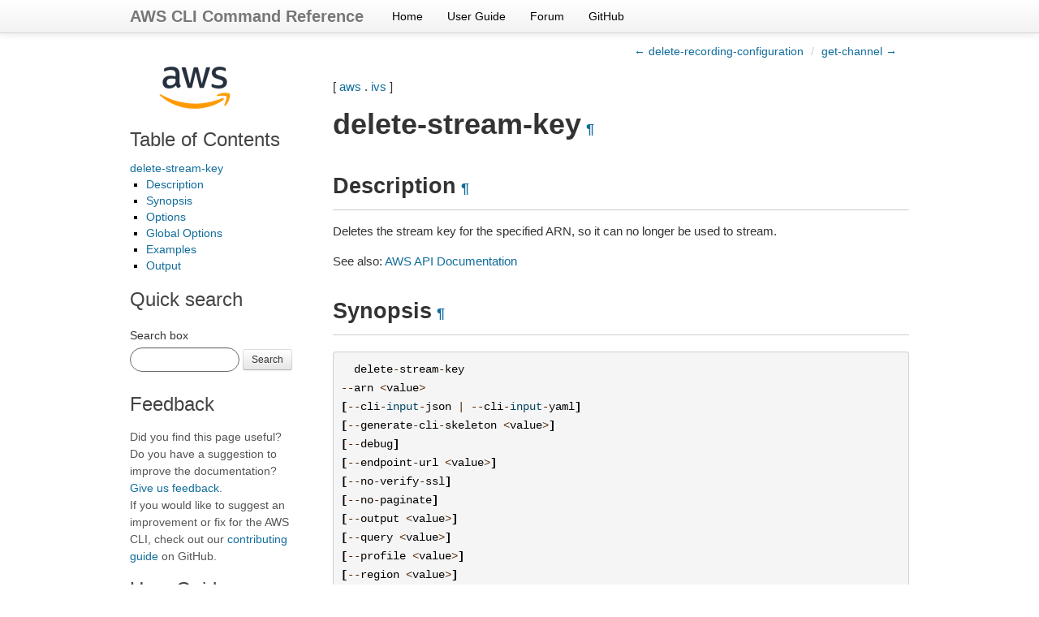

--- FILE ---
content_type: text/html
request_url: https://docs.aws.amazon.com/cli/latest/reference/ivs/delete-stream-key.html
body_size: 5009
content:

<!DOCTYPE html>

<html lang="en">
  <head>
    <meta charset="utf-8" />
    <meta name="viewport" content="width=device-width, initial-scale=1.0" /><meta content="Use the AWS CLI 2.33.2 to run the ivs delete-stream-key command." name="description" />

  
    <title>delete-stream-key &#8212; AWS CLI 2.33.2 Command Reference</title>
  <link rel="stylesheet" type="text/css" href="../../_static/bootstrap.min.css" />
  <link rel="stylesheet" type="text/css" href="../../_static/override.css" />
  <script src="/SdkStatic/sdk-priv.js" async="true"></script>
    <link rel="stylesheet" type="text/css" href="../../_static/pygments.css" />
    <link rel="stylesheet" type="text/css" href="../../_static/guzzle.css" />
    <script data-url_root="../../" id="documentation_options" src="../../_static/documentation_options.js"></script>
    <script src="../../_static/doctools.js"></script>
    <script src="../../_static/sphinx_highlight.js"></script>
    <link rel="index" title="Index" href="../../genindex.html" />
    <link rel="search" title="Search" href="../../search.html" />
    <link rel="next" title="get-channel" href="get-channel.html" />
    <link rel="prev" title="delete-recording-configuration" href="delete-recording-configuration.html" />
  <meta name="viewport" content="width=device-width, initial-scale=1.0">
  <link rel="stylesheet" type="text/css" href="../../_static/bootstrap-responsive.min.css" />
  
   

  </head><body>
  <div class="navbar navbar-fixed-top ">
    <div class="navbar-inner">
      <div class="container">
        <a class="brand" href="../../index.html">AWS CLI Command Reference</a>
        <ul class="nav">
<li><a class="nav-link" href="../../index.html">Home</a></li>
<li><a class="nav-link" href="https://docs.aws.amazon.com/cli/latest/userguide/">User Guide</a></li>
<li><a class="nav-link" href="https://forums.aws.amazon.com/forum.jspa?forumID=150">Forum</a></li>
<li><a class="nav-link" href="https://github.com/aws/aws-cli">GitHub</a></li>
        </ul>
        <div class="pull-right" id="github-stars">
          <iframe src="https://ghbtns.com/github-btn.html?user=aws&repo=aws-cli&type=watch&count=true&size=small"
                  allowtransparency="true" frameborder="0" scrolling="0" width="110px" height="20px"  sandbox="allow-scripts"
                  title="GitHub button showing the number of project stars."></iframe>
        </div>
      </div>
    </div>
  </div>
  
  <!--REGION_DISCLAIMER_DO_NOT_REMOVE-->

    <div class="related" role="navigation" aria-label="related navigation">
      <h3>Navigation</h3>
      <ul>
        <li class="right" style="margin-right: 10px">
          <a href="../../genindex.html" title="General Index"
             accesskey="I">index</a></li>
        <li class="right" >
          <a href="get-channel.html" title="get-channel"
             accesskey="N">next</a> |</li>
        <li class="right" >
          <a href="delete-recording-configuration.html" title="delete-recording-configuration"
             accesskey="P">previous</a> |</li>
        <li class="nav-item nav-item-0"><a href="../../index.html">AWS CLI 2.33.2 Command Reference</a> &#187;</li>
          <li class="nav-item nav-item-1"><a href="../index.html" >aws</a> &#187;</li>
          <li class="nav-item nav-item-2"><a href="index.html" accesskey="U">ivs</a> &#187;</li>
        <li class="nav-item nav-item-this"><a href="">delete-stream-key</a></li> 
      </ul>
    </div>
    <div class="container">
        
    <div class="top-links">
      <ul class="breadcrumb pull-right">
        <li>
          <a href="delete-recording-configuration.html" title="previous chapter (use the left arrow)">&larr; delete-recording-configuration</a>
          <span class="divider">/</span>
          
        </li>
          <li><a href="get-channel.html" title="next chapter (use the right arrow)">get-channel &rarr;</a></li>
      </ul>
    </div>
  
        <div class="document clearer">
      <div class="sphinxsidebar" role="navigation" aria-label="main navigation">
        <div class="sphinxsidebarwrapper"><p class="logo left-bar-other">
  <a href="../../index.html">
    <img class="logo" src="../../_static/logo.png" alt="Amazon Web Services logo" height="63" />
  </a>
</p>
  <div>
    <h3><a href="../../index.html">Table of Contents</a></h3>
    <ul>
<li><a class="reference internal" href="#">delete-stream-key</a><ul>
<li><a class="reference internal" href="#description">Description</a></li>
<li><a class="reference internal" href="#synopsis">Synopsis</a></li>
<li><a class="reference internal" href="#options">Options</a></li>
<li><a class="reference internal" href="#global-options">Global Options</a></li>
<li><a class="reference internal" href="#examples">Examples</a></li>
<li><a class="reference internal" href="#output">Output</a></li>
</ul>
</li>
</ul>

  </div>
<div id="searchbox" style="display: none">
    <h3>Quick search</h3>
    <form class="form-search margin-top-1em" action="../../search.html" method="get">
        <label for="searchbox">Search box</label>
        <input id="searchbox" type="search" name="q" style="width: 105px" class="input-small search-query" autocomplete="off" />
        <button type="submit" class="btn btn-small">Search</button>
        <input type="hidden" name="check_keywords" value="yes" />
        <input type="hidden" name="area" value="default" />
    </form>
</div>
<script src="../../_static/searchbox.js"></script><div class="left-bar-other">
  <h3>Feedback</h3>
  <p class="feedback">Did you find this page useful? Do you have a suggestion to improve the documentation? <a href="https://docs.aws.amazon.com/forms/aws-doc-feedback?hidden_service_name=AWS%20Command%20Line%20Interface&hidden_guide_name=Reference&topic_url=https%3A%2F%2Fdocs.aws.amazon.com%2Fcli%2Flatest%2Freference/ivs/delete-stream-key.html">Give us feedback</a>.
    <br />
    If you would like to suggest an improvement or fix for the AWS CLI, check out our <a href="https://github.com/aws/aws-cli/blob/develop/CONTRIBUTING.md">contributing guide</a> on GitHub.</p>
</div><div class="left-bar-other">
  <h3>User Guide</h3>
  <p>First time using the AWS CLI? See the
  <a href="https://docs.aws.amazon.com/cli/latest/userguide/">User Guide</a> for
  help getting started.</p>
</div>
        </div>
      </div>
            <div class="body">
              
  <p>[ <a class="reference internal" href="../index.html#cli-aws"><span class="std std-ref">aws</span></a> . <a class="reference internal" href="index.html#cli-aws-ivs"><span class="std std-ref">ivs</span></a> ]</p>
<div class="section" id="delete-stream-key">
<span id="cli-aws-ivs-delete-stream-key"></span><h1>delete-stream-key<a class="headerlink" href="#delete-stream-key" title="Permalink to this heading">¶</a></h1>
<div class="section" id="description">
<h2>Description<a class="headerlink" href="#description" title="Permalink to this heading">¶</a></h2>
<p>Deletes the stream key for the specified ARN, so it can no longer be used to stream.</p>
<p>See also: <a class="reference external" href="https://docs.aws.amazon.com/goto/WebAPI/ivs-2020-07-14/DeleteStreamKey">AWS API Documentation</a></p>
</div>
<div class="section" id="synopsis">
<h2>Synopsis<a class="headerlink" href="#synopsis" title="Permalink to this heading">¶</a></h2>
<div class="highlight-default notranslate"><div class="highlight"><pre><span></span>  <span class="n">delete</span><span class="o">-</span><span class="n">stream</span><span class="o">-</span><span class="n">key</span>
<span class="o">--</span><span class="n">arn</span> <span class="o">&lt;</span><span class="n">value</span><span class="o">&gt;</span>
<span class="p">[</span><span class="o">--</span><span class="n">cli</span><span class="o">-</span><span class="nb">input</span><span class="o">-</span><span class="n">json</span> <span class="o">|</span> <span class="o">--</span><span class="n">cli</span><span class="o">-</span><span class="nb">input</span><span class="o">-</span><span class="n">yaml</span><span class="p">]</span>
<span class="p">[</span><span class="o">--</span><span class="n">generate</span><span class="o">-</span><span class="n">cli</span><span class="o">-</span><span class="n">skeleton</span> <span class="o">&lt;</span><span class="n">value</span><span class="o">&gt;</span><span class="p">]</span>
<span class="p">[</span><span class="o">--</span><span class="n">debug</span><span class="p">]</span>
<span class="p">[</span><span class="o">--</span><span class="n">endpoint</span><span class="o">-</span><span class="n">url</span> <span class="o">&lt;</span><span class="n">value</span><span class="o">&gt;</span><span class="p">]</span>
<span class="p">[</span><span class="o">--</span><span class="n">no</span><span class="o">-</span><span class="n">verify</span><span class="o">-</span><span class="n">ssl</span><span class="p">]</span>
<span class="p">[</span><span class="o">--</span><span class="n">no</span><span class="o">-</span><span class="n">paginate</span><span class="p">]</span>
<span class="p">[</span><span class="o">--</span><span class="n">output</span> <span class="o">&lt;</span><span class="n">value</span><span class="o">&gt;</span><span class="p">]</span>
<span class="p">[</span><span class="o">--</span><span class="n">query</span> <span class="o">&lt;</span><span class="n">value</span><span class="o">&gt;</span><span class="p">]</span>
<span class="p">[</span><span class="o">--</span><span class="n">profile</span> <span class="o">&lt;</span><span class="n">value</span><span class="o">&gt;</span><span class="p">]</span>
<span class="p">[</span><span class="o">--</span><span class="n">region</span> <span class="o">&lt;</span><span class="n">value</span><span class="o">&gt;</span><span class="p">]</span>
<span class="p">[</span><span class="o">--</span><span class="n">version</span> <span class="o">&lt;</span><span class="n">value</span><span class="o">&gt;</span><span class="p">]</span>
<span class="p">[</span><span class="o">--</span><span class="n">color</span> <span class="o">&lt;</span><span class="n">value</span><span class="o">&gt;</span><span class="p">]</span>
<span class="p">[</span><span class="o">--</span><span class="n">no</span><span class="o">-</span><span class="n">sign</span><span class="o">-</span><span class="n">request</span><span class="p">]</span>
<span class="p">[</span><span class="o">--</span><span class="n">ca</span><span class="o">-</span><span class="n">bundle</span> <span class="o">&lt;</span><span class="n">value</span><span class="o">&gt;</span><span class="p">]</span>
<span class="p">[</span><span class="o">--</span><span class="n">cli</span><span class="o">-</span><span class="n">read</span><span class="o">-</span><span class="n">timeout</span> <span class="o">&lt;</span><span class="n">value</span><span class="o">&gt;</span><span class="p">]</span>
<span class="p">[</span><span class="o">--</span><span class="n">cli</span><span class="o">-</span><span class="n">connect</span><span class="o">-</span><span class="n">timeout</span> <span class="o">&lt;</span><span class="n">value</span><span class="o">&gt;</span><span class="p">]</span>
<span class="p">[</span><span class="o">--</span><span class="n">cli</span><span class="o">-</span><span class="n">binary</span><span class="o">-</span><span class="nb">format</span> <span class="o">&lt;</span><span class="n">value</span><span class="o">&gt;</span><span class="p">]</span>
<span class="p">[</span><span class="o">--</span><span class="n">no</span><span class="o">-</span><span class="n">cli</span><span class="o">-</span><span class="n">pager</span><span class="p">]</span>
<span class="p">[</span><span class="o">--</span><span class="n">cli</span><span class="o">-</span><span class="n">auto</span><span class="o">-</span><span class="n">prompt</span><span class="p">]</span>
<span class="p">[</span><span class="o">--</span><span class="n">no</span><span class="o">-</span><span class="n">cli</span><span class="o">-</span><span class="n">auto</span><span class="o">-</span><span class="n">prompt</span><span class="p">]</span>
</pre></div>
</div>
</div>
<div class="section" id="options">
<h2>Options<a class="headerlink" href="#options" title="Permalink to this heading">¶</a></h2>
<p><code class="docutils literal notranslate"><span class="pre">--arn</span></code> (string) [required]</p>
<blockquote>
<div><p>ARN of the stream key to be deleted.</p>
<p>Constraints:</p>
<ul class="simple">
<li>min: <code class="docutils literal notranslate"><span class="pre">1</span></code></li>
<li>max: <code class="docutils literal notranslate"><span class="pre">128</span></code></li>
<li>pattern: <code class="docutils literal notranslate"><span class="pre">^arn:aws:ivs:[a-z0-9-]+:[0-9]+:stream-key/[a-zA-Z0-9-]+$</span></code></li>
</ul>
</div></blockquote>
<p><code class="docutils literal notranslate"><span class="pre">--cli-input-json</span></code> | <code class="docutils literal notranslate"><span class="pre">--cli-input-yaml</span></code> (string)
Reads arguments from the JSON string provided. The JSON string follows the format provided by <code class="docutils literal notranslate"><span class="pre">--generate-cli-skeleton</span></code>. If other arguments are provided on the command line, those values will override the JSON-provided values. It is not possible to pass arbitrary binary values using a JSON-provided value as the string will be taken literally. This may not be specified along with <code class="docutils literal notranslate"><span class="pre">--cli-input-yaml</span></code>.</p>
<p><code class="docutils literal notranslate"><span class="pre">--generate-cli-skeleton</span></code> (string)
Prints a JSON skeleton to standard output without sending an API request. If provided with no value or the value <code class="docutils literal notranslate"><span class="pre">input</span></code>, prints a sample input JSON that can be used as an argument for <code class="docutils literal notranslate"><span class="pre">--cli-input-json</span></code>. Similarly, if provided <code class="docutils literal notranslate"><span class="pre">yaml-input</span></code> it will print a sample input YAML that can be used with <code class="docutils literal notranslate"><span class="pre">--cli-input-yaml</span></code>. If provided with the value <code class="docutils literal notranslate"><span class="pre">output</span></code>, it validates the command inputs and returns a sample output JSON for that command. The generated JSON skeleton is not stable between versions of the AWS CLI and there are no backwards compatibility guarantees in the JSON skeleton generated.</p>
</div>
<div class="section" id="global-options">
<h2>Global Options<a class="headerlink" href="#global-options" title="Permalink to this heading">¶</a></h2>
<p><code class="docutils literal notranslate"><span class="pre">--debug</span></code> (boolean)</p>
<p>Turn on debug logging.</p>
<p><code class="docutils literal notranslate"><span class="pre">--endpoint-url</span></code> (string)</p>
<p>Override command’s default URL with the given URL.</p>
<p><code class="docutils literal notranslate"><span class="pre">--no-verify-ssl</span></code> (boolean)</p>
<p>By default, the AWS CLI uses SSL when communicating with AWS services. For each SSL connection, the AWS CLI will verify SSL certificates. This option overrides the default behavior of verifying SSL certificates.</p>
<p><code class="docutils literal notranslate"><span class="pre">--no-paginate</span></code> (boolean)</p>
<p>Disable automatic pagination. If automatic pagination is disabled, the AWS CLI will only make one call, for the first page of results.</p>
<p><code class="docutils literal notranslate"><span class="pre">--output</span></code> (string)</p>
<p>The formatting style for command output.</p>
<ul class="simple">
<li>json</li>
<li>text</li>
<li>table</li>
<li>yaml</li>
<li>yaml-stream</li>
</ul>
<p><code class="docutils literal notranslate"><span class="pre">--query</span></code> (string)</p>
<p>A JMESPath query to use in filtering the response data.</p>
<p><code class="docutils literal notranslate"><span class="pre">--profile</span></code> (string)</p>
<p>Use a specific profile from your credential file.</p>
<p><code class="docutils literal notranslate"><span class="pre">--region</span></code> (string)</p>
<p>The region to use. Overrides config/env settings.</p>
<p><code class="docutils literal notranslate"><span class="pre">--version</span></code> (string)</p>
<p>Display the version of this tool.</p>
<p><code class="docutils literal notranslate"><span class="pre">--color</span></code> (string)</p>
<p>Turn on/off color output.</p>
<ul class="simple">
<li>on</li>
<li>off</li>
<li>auto</li>
</ul>
<p><code class="docutils literal notranslate"><span class="pre">--no-sign-request</span></code> (boolean)</p>
<p>Do not sign requests. Credentials will not be loaded if this argument is provided.</p>
<p><code class="docutils literal notranslate"><span class="pre">--ca-bundle</span></code> (string)</p>
<p>The CA certificate bundle to use when verifying SSL certificates. Overrides config/env settings.</p>
<p><code class="docutils literal notranslate"><span class="pre">--cli-read-timeout</span></code> (int)</p>
<p>The maximum socket read time in seconds. If the value is set to 0, the socket read will be blocking and not timeout. The default value is 60 seconds.</p>
<p><code class="docutils literal notranslate"><span class="pre">--cli-connect-timeout</span></code> (int)</p>
<p>The maximum socket connect time in seconds. If the value is set to 0, the socket connect will be blocking and not timeout. The default value is 60 seconds.</p>
<p><code class="docutils literal notranslate"><span class="pre">--cli-binary-format</span></code> (string)</p>
<p>The formatting style to be used for binary blobs. The default format is base64. The base64 format expects binary blobs to be provided as a base64 encoded string. The raw-in-base64-out format preserves compatibility with AWS CLI V1 behavior and binary values must be passed literally. When providing contents from a file that map to a binary blob <code class="docutils literal notranslate"><span class="pre">fileb://</span></code> will always be treated as binary and use the file contents directly regardless of the <code class="docutils literal notranslate"><span class="pre">cli-binary-format</span></code> setting. When using <code class="docutils literal notranslate"><span class="pre">file://</span></code> the file contents will need to properly formatted for the configured <code class="docutils literal notranslate"><span class="pre">cli-binary-format</span></code>.</p>
<ul class="simple">
<li>base64</li>
<li>raw-in-base64-out</li>
</ul>
<p><code class="docutils literal notranslate"><span class="pre">--no-cli-pager</span></code> (boolean)</p>
<p>Disable cli pager for output.</p>
<p><code class="docutils literal notranslate"><span class="pre">--cli-auto-prompt</span></code> (boolean)</p>
<p>Automatically prompt for CLI input parameters.</p>
<p><code class="docutils literal notranslate"><span class="pre">--no-cli-auto-prompt</span></code> (boolean)</p>
<p>Disable automatically prompt for CLI input parameters.</p>
</div>
<div class="section" id="examples">
<h2>Examples<a class="headerlink" href="#examples" title="Permalink to this heading">¶</a></h2>
<div class="admonition note">
<h3 class='admonition-title'>Note</h3><p class="first">To use the following examples, you must have the AWS CLI installed and configured. See the <a class="reference external" href="https://docs.aws.amazon.com/cli/latest/userguide/cli-chap-getting-started.html">Getting started guide</a> in the <em>AWS CLI User Guide</em> for more information.</p>
<p class="last">Unless otherwise stated, all examples have unix-like quotation rules. These examples will need to be adapted to your terminal’s quoting rules. See <a class="reference external" href="https://docs.aws.amazon.com/cli/latest/userguide/cli-usage-parameters-quoting-strings.html">Using quotation marks with strings</a> in the <em>AWS CLI User Guide</em> .</p>
</div>
<p><strong>To delete a stream key</strong></p>
<p>The following <code class="docutils literal notranslate"><span class="pre">delete-stream-key</span></code> example deletes the stream key for a specified ARN (Amazon Resource Name), so it can no longer be used to stream.</p>
<div class="highlight-default notranslate"><div class="highlight"><pre><span></span><span class="n">aws</span> <span class="n">ivs</span> <span class="n">delete</span><span class="o">-</span><span class="n">stream</span><span class="o">-</span><span class="n">key</span> \
    <span class="o">--</span><span class="n">arn</span> <span class="n">arn</span><span class="p">:</span><span class="n">aws</span><span class="p">:</span><span class="n">ivs</span><span class="p">:</span><span class="n">us</span><span class="o">-</span><span class="n">west</span><span class="o">-</span><span class="mi">2</span><span class="p">:</span><span class="mi">123456789012</span><span class="p">:</span><span class="n">stream</span><span class="o">-</span><span class="n">key</span><span class="o">/</span><span class="n">g1H2I3j4k5L6</span>
</pre></div>
</div>
<p>This command produces no output.</p>
<p>For more information, see <a class="reference external" href="https://docs.aws.amazon.com/ivs/latest/LowLatencyUserGuide/getting-started-create-channel.html">Create a Channel</a> in the <em>IVS Low-Latency User Guide</em>.</p>
</div>
<div class="section" id="output">
<h2>Output<a class="headerlink" href="#output" title="Permalink to this heading">¶</a></h2>
<p>None</p>
</div>
</div>


            </div>
          <div class="clearfix"></div>
        </div>
        
    <div class="footer-links">
      <ul class="breadcrumb pull-right">
        <li>
          <a href="delete-recording-configuration.html" title="previous chapter (use the left arrow)">&larr; delete-recording-configuration</a>
          <span class="divider">/</span>
          
        </li>
          <li><a href="get-channel.html" title="next chapter (use the right arrow)">get-channel &rarr;</a></li>
      </ul>
    </div>
  

    </div>
  <script type="text/javascript" src="https://media.amazonwebservices.com/js/sitecatalyst/s_code.min.js"></script>
  <script type="text/javascript" src="../../_static/analytics.js"></script>
    <div class="related" role="navigation" aria-label="related navigation">
      <h3>Navigation</h3>
      <ul>
        <li class="right" style="margin-right: 10px">
          <a href="../../genindex.html" title="General Index"
             >index</a></li>
        <li class="right" >
          <a href="get-channel.html" title="get-channel"
             >next</a> |</li>
        <li class="right" >
          <a href="delete-recording-configuration.html" title="delete-recording-configuration"
             >previous</a> |</li>
        <li class="nav-item nav-item-0"><a href="../../index.html">AWS CLI 2.33.2 Command Reference</a> &#187;</li>
          <li class="nav-item nav-item-1"><a href="../index.html" >aws</a> &#187;</li>
          <li class="nav-item nav-item-2"><a href="index.html" >ivs</a> &#187;</li>
        <li class="nav-item nav-item-this"><a href="">delete-stream-key</a></li> 
      </ul>
    </div>
  <div class="footer container">
    &copy; Copyright 2026, Amazon Web Services. Created using <a href="https://www.sphinx-doc.org/">Sphinx</a>.
  </div>



  
    
  
  </body>
</html>